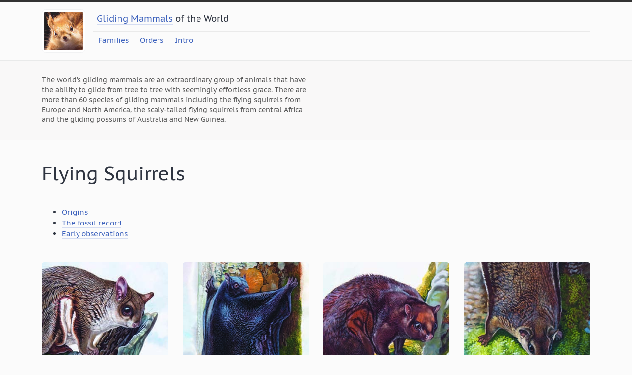

--- FILE ---
content_type: text/html; charset=utf-8
request_url: https://www.myym.ru/squirrels/index.html
body_size: 3271
content:
<!doctype html><html lang="en"><head><meta charset="utf-8" /><title>Flying Squirrels | Gliding Mammals of the World</title><meta name="description" content="Flying Squirrels, Gliding Mammals of the World" /><meta name="author" content="Flying Squirrels, Gliding Mammals of the World" /><meta name="viewport" content="width=device-width, initial-scale=1, shrink-to-fit=no" /><link rel="stylesheet" href="/css/min.css" /><link rel="stylesheet" href="/css/mine.css" /><link rel="icon" href="/favicon.ico" type="image/ico" /><script>window.yaContextCb=window.yaContextCb||[]</script><script src="https://yandex.ru/ads/system/context.js" async></script></head><body><div class="container"><div class="media mediaNav"><a href="https://www.myym.ru/" class="aimg"><img src="/images/logo.jpg" class="mr-3 img-thumbnail rounded" alt="Logo: Gliding mammals of the world" /></a><div class="media-body"><h2 class="mt-0"><a href="https://www.myym.ru/">Gliding Mammals</a> of&nbsp;the World</h2><hr /><ul class="list-inline"><li class="list-inline-item"><a href="https://www.myym.ru/family/index.html">Families</a></li><li class="list-inline-item"><a href="https://www.myym.ru/order/index.html">Orders</a></li><li class="list-inline-item"><a href="https://www.myym.ru/intro/index.html">Intro</a></li></ul></div></div></div><div class="mynav2"><div class="container"><div class="row"><div class="col-sm-6"><p>The world’s gliding mammals are an&nbsp;extraordinary group of&nbsp;animals that have the ability to&nbsp;glide from tree to&nbsp;tree with seemingly effortless grace. There are more than 60&nbsp;species of&nbsp;gliding mammals including the flying squirrels from Europe and North America, the scaly-tailed flying squirrels from central Africa and the gliding possums of&nbsp;Australia and New Guinea. </p></div></div></div></div><div class="container my-5"><div class="row"><div class="col-sm-12"><h1 class="mb-5">Flying Squirrels</h1><ul><li><a href="https://www.myym.ru/squirrels/1.html">Origins</a></li><li><a href="https://www.myym.ru/squirrels/2.html">The fossil record</a></li><li><a href="https://www.myym.ru/squirrels/3.html">Early observations</a></li></ul><div class="row mt-5"><div class="col-sm-3 mb-5"><a href="https://www.myym.ru/species/11.html"><img class="img-fluid rounded" src="/images/cards/11.jpg" alt="North Chinese Flying Squirrel / Aeretes melanopterus" /></a><div class="card-body"><h6 class="card-title"><a href="https://www.myym.ru/species/11.html">North Chinese Flying Squirrel</a></h6><p class="mymute"><em>Aeretes melanopterus</em></p></div></div><div class="col-sm-3 mb-5"><a href="https://www.myym.ru/species/12.html"><img class="img-fluid rounded" src="/images/cards/12.jpg" alt="Black Flying Squirrel / Aeromys tephromelas" /></a><div class="card-body"><h6 class="card-title"><a href="https://www.myym.ru/species/12.html">Black Flying Squirrel</a></h6><p class="mymute"><em>Aeromys tephromelas</em></p></div></div><div class="col-sm-3 mb-5"><a href="https://www.myym.ru/species/13.html"><img class="img-fluid rounded" src="/images/cards/13.jpg" alt="Thomas’s Flying Squirrel / Aeromys thomasi" /></a><div class="card-body"><h6 class="card-title"><a href="https://www.myym.ru/species/13.html">Thomas’s Flying Squirrel</a></h6><p class="mymute"><em>Aeromys thomasi</em></p></div></div><div class="col-sm-3 mb-5"><a href="https://www.myym.ru/species/14.html"><img class="img-fluid rounded" src="/images/cards/14.jpg" alt="Hairy-footed Flying Squirrel / Belomys pearsonii" /></a><div class="card-body"><h6 class="card-title"><a href="https://www.myym.ru/species/14.html">Hairy-footed Flying Squirrel</a></h6><p class="mymute"><em>Belomys pearsonii</em></p></div></div><div class="col-sm-3 mb-5"><a href="https://www.myym.ru/species/15.html"><img class="img-fluid rounded" src="/images/cards/15.jpg" alt="Namdapha Flying Squirrel / Biswamoyopterus biswasi" /></a><div class="card-body"><h6 class="card-title"><a href="https://www.myym.ru/species/15.html">Namdapha Flying Squirrel</a></h6><p class="mymute"><em>Biswamoyopterus biswasi</em></p></div></div><div class="col-sm-3 mb-5"><a href="https://www.myym.ru/species/16.html"><img class="img-fluid rounded" src="/images/cards/16.jpg" alt="Kashmir Flying Squirrel / Eoglaucomys fimbriatus" /></a><div class="card-body"><h6 class="card-title"><a href="https://www.myym.ru/species/16.html">Kashmir Flying Squirrel</a></h6><p class="mymute"><em>Eoglaucomys fimbriatus</em></p></div></div><div class="col-sm-3 mb-5"><a href="https://www.myym.ru/species/17.html"><img class="img-fluid rounded" src="/images/cards/17.jpg" alt="Pakistan Woolly Flying Squirrel / Eupetaurus cinereus" /></a><div class="card-body"><h6 class="card-title"><a href="https://www.myym.ru/species/17.html">Pakistan Woolly Flying Squirrel</a></h6><p class="mymute"><em>Eupetaurus cinereus</em></p></div></div><div class="col-sm-3 mb-5"><a href="https://www.myym.ru/species/18.html"><img class="img-fluid rounded" src="/images/cards/18.jpg" alt="Tibetan Woolly Flying Squirrel / Eupetaurus sp." /></a><div class="card-body"><h6 class="card-title"><a href="https://www.myym.ru/species/18.html">Tibetan Woolly Flying Squirrel</a></h6><p class="mymute"><em>Eupetaurus sp.</em></p></div></div><div class="col-sm-3 mb-5"><a href="https://www.myym.ru/species/19.html"><img class="img-fluid rounded" src="/images/cards/19.jpg" alt="Northern Flying Squirrel / Glaucomys sabrinus" /></a><div class="card-body"><h6 class="card-title"><a href="https://www.myym.ru/species/19.html">Northern Flying Squirrel</a></h6><p class="mymute"><em>Glaucomys sabrinus</em></p></div></div><div class="col-sm-3 mb-5"><a href="https://www.myym.ru/species/20.html"><img class="img-fluid rounded" src="/images/cards/20.jpg" alt="Southern Flying Squirrel / Glaucomys volans" /></a><div class="card-body"><h6 class="card-title"><a href="https://www.myym.ru/species/20.html">Southern Flying Squirrel</a></h6><p class="mymute"><em>Glaucomys volans</em></p></div></div><div class="col-sm-3 mb-5"><a href="https://www.myym.ru/species/21.html"><img class="img-fluid rounded" src="/images/cards/21.jpg" alt="Particolored Flying Squirrel / Hylopetes alboniger" /></a><div class="card-body"><h6 class="card-title"><a href="https://www.myym.ru/species/21.html">Particolored Flying Squirrel</a></h6><p class="mymute"><em>Hylopetes alboniger</em></p></div></div><div class="col-sm-3 mb-5"><a href="https://www.myym.ru/species/22.html"><img class="img-fluid rounded" src="/images/cards/22.jpg" alt="Bartel’s Flying Squirrel / Hylopetes bartelsi" /></a><div class="card-body"><h6 class="card-title"><a href="https://www.myym.ru/species/22.html">Bartel’s Flying Squirrel</a></h6><p class="mymute"><em>Hylopetes bartelsi</em></p></div></div><div class="col-sm-3 mb-5"><a href="https://www.myym.ru/species/23.html"><img class="img-fluid rounded" src="/images/cards/23.jpg" alt="Palawan Flying Squirrel / Hylopetes nigripes" /></a><div class="card-body"><h6 class="card-title"><a href="https://www.myym.ru/species/23.html">Palawan Flying Squirrel</a></h6><p class="mymute"><em>Hylopetes nigripes</em></p></div></div><div class="col-sm-3 mb-5"><a href="https://www.myym.ru/species/24.html"><img class="img-fluid rounded" src="/images/cards/24.jpg" alt="Indochinese Flying Squirrel / Hylopetes phayrei" /></a><div class="card-body"><h6 class="card-title"><a href="https://www.myym.ru/species/24.html">Indochinese Flying Squirrel</a></h6><p class="mymute"><em>Hylopetes phayrei</em></p></div></div><div class="col-sm-3 mb-5"><a href="https://www.myym.ru/species/25.html"><img class="img-fluid rounded" src="/images/cards/25.jpg" alt="Grey-cheeked Flying Squirrel / Hylopetes platyurus" /></a><div class="card-body"><h6 class="card-title"><a href="https://www.myym.ru/species/25.html">Grey-cheeked Flying Squirrel</a></h6><p class="mymute"><em>Hylopetes platyurus</em></p></div></div><div class="col-sm-3 mb-5"><a href="https://www.myym.ru/species/26.html"><img class="img-fluid rounded" src="/images/cards/26.jpg" alt="Arrow-tailed Flying Squirrel / Hylopetes sagitta" /></a><div class="card-body"><h6 class="card-title"><a href="https://www.myym.ru/species/26.html">Arrow-tailed Flying Squirrel</a></h6><p class="mymute"><em>Hylopetes sagitta</em></p></div></div><div class="col-sm-3 mb-5"><a href="https://www.myym.ru/species/27.html"><img class="img-fluid rounded" src="/images/cards/27.jpg" alt="Sipora Flying Squirrel / Hylopetes sipora" /></a><div class="card-body"><h6 class="card-title"><a href="https://www.myym.ru/species/27.html">Sipora Flying Squirrel</a></h6><p class="mymute"><em>Hylopetes sipora</em></p></div></div><div class="col-sm-3 mb-5"><a href="https://www.myym.ru/species/28.html"><img class="img-fluid rounded" src="/images/cards/28.jpg" alt="Red-cheeked Flying Squirrel / Hylopetes spadiceus" /></a><div class="card-body"><h6 class="card-title"><a href="https://www.myym.ru/species/28.html">Red-cheeked Flying Squirrel</a></h6><p class="mymute"><em>Hylopetes spadiceus</em></p></div></div><div class="col-sm-3 mb-5"><a href="https://www.myym.ru/species/29.html"><img class="img-fluid rounded" src="/images/cards/29.jpg" alt="Sumatran Flying Squirrel / Hylopetes winstoni" /></a><div class="card-body"><h6 class="card-title"><a href="https://www.myym.ru/species/29.html">Sumatran Flying Squirrel</a></h6><p class="mymute"><em>Hylopetes winstoni</em></p></div></div><div class="col-sm-3 mb-5"><a href="https://www.myym.ru/species/30.html"><img class="img-fluid rounded" src="/images/cards/30.jpg" alt="Javanese Flying Squirrel / Iomys horsfieldi" /></a><div class="card-body"><h6 class="card-title"><a href="https://www.myym.ru/species/30.html">Javanese Flying Squirrel</a></h6><p class="mymute"><em>Iomys horsfieldi</em></p></div></div><div class="col-sm-3 mb-5"><a href="https://www.myym.ru/species/31.html"><img class="img-fluid rounded" src="/images/cards/31.jpg" alt="Flying Squirrel / Iomys sipora Mentawai" /></a><div class="card-body"><h6 class="card-title"><a href="https://www.myym.ru/species/31.html">Flying Squirrel</a></h6><p class="mymute"><em>Iomys sipora Mentawai</em></p></div></div><div class="col-sm-3 mb-5"><a href="https://www.myym.ru/species/32.html"><img class="img-fluid rounded" src="/images/cards/32.jpg" alt="Lesser Pygmy Flying Squirrel / Petaurillus emiliae" /></a><div class="card-body"><h6 class="card-title"><a href="https://www.myym.ru/species/32.html">Lesser Pygmy Flying Squirrel</a></h6><p class="mymute"><em>Petaurillus emiliae</em></p></div></div><div class="col-sm-3 mb-5"><a href="https://www.myym.ru/species/33.html"><img class="img-fluid rounded" src="/images/cards/33.jpg" alt="Hose’s Pygmy Flying Squirrel / Petaurillus hosei" /></a><div class="card-body"><h6 class="card-title"><a href="https://www.myym.ru/species/33.html">Hose’s Pygmy Flying Squirrel</a></h6><p class="mymute"><em>Petaurillus hosei</em></p></div></div><div class="col-sm-3 mb-5"><a href="https://www.myym.ru/species/34.html"><img class="img-fluid rounded" src="/images/cards/34.jpg" alt="Selangor Pygmy Flying Squirrel / Petaurillus kinlochii" /></a><div class="card-body"><h6 class="card-title"><a href="https://www.myym.ru/species/34.html">Selangor Pygmy Flying Squirrel</a></h6><p class="mymute"><em>Petaurillus kinlochii</em></p></div></div><div class="col-sm-3 mb-5"><a href="https://www.myym.ru/species/35.html"><img class="img-fluid rounded" src="/images/cards/35.jpg" alt="White-bellied Giant Flying Squirrel / Petaurista albiventer" /></a><div class="card-body"><h6 class="card-title"><a href="https://www.myym.ru/species/35.html">White-bellied Giant Flying Squirrel</a></h6><p class="mymute"><em>Petaurista albiventer</em></p></div></div><div class="col-sm-3 mb-5"><a href="https://www.myym.ru/species/36.html"><img class="img-fluid rounded" src="/images/cards/36.jpg" alt="Red and White Giant Flying Squirrel / Petaurista alborufus" /></a><div class="card-body"><h6 class="card-title"><a href="https://www.myym.ru/species/36.html">Red and White Giant Flying Squirrel</a></h6><p class="mymute"><em>Petaurista alborufus</em></p></div></div><div class="col-sm-3 mb-5"><a href="https://www.myym.ru/species/37.html"><img class="img-fluid rounded" src="/images/cards/37.jpg" alt="Gray-headed Giant Flying Squirrel / Petaurista caniceps" /></a><div class="card-body"><h6 class="card-title"><a href="https://www.myym.ru/species/37.html">Gray-headed Giant Flying Squirrel</a></h6><p class="mymute"><em>Petaurista caniceps</em></p></div></div><div class="col-sm-3 mb-5"><a href="https://www.myym.ru/species/38.html"><img class="img-fluid rounded" src="/images/cards/38.jpg" alt="Spotted Giant Flying Squirrel / Petaurista elegans" /></a><div class="card-body"><h6 class="card-title"><a href="https://www.myym.ru/species/38.html">Spotted Giant Flying Squirrel</a></h6><p class="mymute"><em>Petaurista elegans</em></p></div></div><div class="col-sm-3 mb-5"><a href="https://www.myym.ru/species/39.html"><img class="img-fluid rounded" src="/images/cards/39.jpg" alt="Hainan Giant Flying Squirrel / Petaurista hainana" /></a><div class="card-body"><h6 class="card-title"><a href="https://www.myym.ru/species/39.html">Hainan Giant Flying Squirrel</a></h6><p class="mymute"><em>Petaurista hainana</em></p></div></div><div class="col-sm-3 mb-5"><a href="https://www.myym.ru/species/40.html"><img class="img-fluid rounded" src="/images/cards/40.jpg" alt="Taiwan Giant Flying Squirrel / Petaurista lena" /></a><div class="card-body"><h6 class="card-title"><a href="https://www.myym.ru/species/40.html">Taiwan Giant Flying Squirrel</a></h6><p class="mymute"><em>Petaurista lena</em></p></div></div><div class="col-sm-3 mb-5"><a href="https://www.myym.ru/species/41.html"><img class="img-fluid rounded" src="/images/cards/41.jpg" alt="Japanese Giant Flying Squirrel / Petaurista leucogenys" /></a><div class="card-body"><h6 class="card-title"><a href="https://www.myym.ru/species/41.html">Japanese Giant Flying Squirrel</a></h6><p class="mymute"><em>Petaurista leucogenys</em></p></div></div><div class="col-sm-3 mb-5"><a href="https://www.myym.ru/species/42.html"><img class="img-fluid rounded" src="/images/cards/42.jpg" alt="Hodgson’s Giant Flying Squirrel / Petaurista magnificus" /></a><div class="card-body"><h6 class="card-title"><a href="https://www.myym.ru/species/42.html">Hodgson’s Giant Flying Squirrel</a></h6><p class="mymute"><em>Petaurista magnificus</em></p></div></div><div class="col-sm-3 mb-5"><a href="https://www.myym.ru/species/43.html"><img class="img-fluid rounded" src="/images/cards/43.jpg" alt="Bhutan Giant Flying Squirrel / Petaurista nobilis" /></a><div class="card-body"><h6 class="card-title"><a href="https://www.myym.ru/species/43.html">Bhutan Giant Flying Squirrel</a></h6><p class="mymute"><em>Petaurista nobilis</em></p></div></div><div class="col-sm-3 mb-5"><a href="https://www.myym.ru/species/44.html"><img class="img-fluid rounded" src="/images/cards/44.jpg" alt="Red Giant Flying Squirrel / Petaurista petaurista" /></a><div class="card-body"><h6 class="card-title"><a href="https://www.myym.ru/species/44.html">Red Giant Flying Squirrel</a></h6><p class="mymute"><em>Petaurista petaurista</em></p></div></div><div class="col-sm-3 mb-5"><a href="https://www.myym.ru/species/45.html"><img class="img-fluid rounded" src="/images/cards/45.jpg" alt="Indian Giant Flying Squirrel / Petaurista philippensis" /></a><div class="card-body"><h6 class="card-title"><a href="https://www.myym.ru/species/45.html">Indian Giant Flying Squirrel</a></h6><p class="mymute"><em>Petaurista philippensis</em></p></div></div><div class="col-sm-3 mb-5"><a href="https://www.myym.ru/species/46.html"><img class="img-fluid rounded" src="/images/cards/46.jpg" alt="Chinese Giant Flying Squirrel / Petaurista xanthotis" /></a><div class="card-body"><h6 class="card-title"><a href="https://www.myym.ru/species/46.html">Chinese Giant Flying Squirrel</a></h6><p class="mymute"><em>Petaurista xanthotis</em></p></div></div><div class="col-sm-3 mb-5"><a href="https://www.myym.ru/species/47.html"><img class="img-fluid rounded" src="/images/cards/47.jpg" alt="Yunnan Giant Flying Squirrel / Petaurista yunanensis" /></a><div class="card-body"><h6 class="card-title"><a href="https://www.myym.ru/species/47.html">Yunnan Giant Flying Squirrel</a></h6><p class="mymute"><em>Petaurista yunanensis</em></p></div></div><div class="col-sm-3 mb-5"><a href="https://www.myym.ru/species/48.html"><img class="img-fluid rounded" src="/images/cards/48.jpg" alt="Basilan Flying Squirrel / Petinomys crinitus" /></a><div class="card-body"><h6 class="card-title"><a href="https://www.myym.ru/species/48.html">Basilan Flying Squirrel</a></h6><p class="mymute"><em>Petinomys crinitus</em></p></div></div><div class="col-sm-3 mb-5"><a href="https://www.myym.ru/species/49.html"><img class="img-fluid rounded" src="/images/cards/49.jpg" alt="Travancore Flying Squirrel / Petinomys fuscocapillus" /></a><div class="card-body"><h6 class="card-title"><a href="https://www.myym.ru/species/49.html">Travancore Flying Squirrel</a></h6><p class="mymute"><em>Petinomys fuscocapillus</em></p></div></div><div class="col-sm-3 mb-5"><a href="https://www.myym.ru/species/50.html"><img class="img-fluid rounded" src="/images/cards/50.jpg" alt="Whiskered Flying Squirrel / Petinomys genibarbis" /></a><div class="card-body"><h6 class="card-title"><a href="https://www.myym.ru/species/50.html">Whiskered Flying Squirrel</a></h6><p class="mymute"><em>Petinomys genibarbis</em></p></div></div><div class="col-sm-3 mb-5"><a href="https://www.myym.ru/species/51.html"><img class="img-fluid rounded" src="/images/cards/51.jpg" alt="Hagen’s Flying Squirrel / Petinomys hageni" /></a><div class="card-body"><h6 class="card-title"><a href="https://www.myym.ru/species/51.html">Hagen’s Flying Squirrel</a></h6><p class="mymute"><em>Petinomys hageni</em></p></div></div><div class="col-sm-3 mb-5"><a href="https://www.myym.ru/species/52.html"><img class="img-fluid rounded" src="/images/cards/52.jpg" alt="Siberut Flying Squirrel / Petinomys lugens" /></a><div class="card-body"><h6 class="card-title"><a href="https://www.myym.ru/species/52.html">Siberut Flying Squirrel</a></h6><p class="mymute"><em>Petinomys lugens</em></p></div></div><div class="col-sm-3 mb-5"><a href="https://www.myym.ru/species/53.html"><img class="img-fluid rounded" src="/images/cards/53.jpg" alt="Mindanao Flying Squirrel / Petinomys mindanensis" /></a><div class="card-body"><h6 class="card-title"><a href="https://www.myym.ru/species/53.html">Mindanao Flying Squirrel</a></h6><p class="mymute"><em>Petinomys mindanensis</em></p></div></div><div class="col-sm-3 mb-5"><a href="https://www.myym.ru/species/54.html"><img class="img-fluid rounded" src="/images/cards/54.jpg" alt="Temminck’s Flying Squirrel / Petinomys setosus" /></a><div class="card-body"><h6 class="card-title"><a href="https://www.myym.ru/species/54.html">Temminck’s Flying Squirrel</a></h6><p class="mymute"><em>Petinomys setosus</em></p></div></div><div class="col-sm-3 mb-5"><a href="https://www.myym.ru/species/55.html"><img class="img-fluid rounded" src="/images/cards/55.jpg" alt="Vordermann’s Flying Squirrel / Petinomys vordermanni" /></a><div class="card-body"><h6 class="card-title"><a href="https://www.myym.ru/species/55.html">Vordermann’s Flying Squirrel</a></h6><p class="mymute"><em>Petinomys vordermanni</em></p></div></div><div class="col-sm-3 mb-5"><a href="https://www.myym.ru/species/56.html"><img class="img-fluid rounded" src="/images/cards/56.jpg" alt="Japanese Flying Squirrel / Pteromys momonga" /></a><div class="card-body"><h6 class="card-title"><a href="https://www.myym.ru/species/56.html">Japanese Flying Squirrel</a></h6><p class="mymute"><em>Pteromys momonga</em></p></div></div><div class="col-sm-3 mb-5"><a href="https://www.myym.ru/species/57.html"><img class="img-fluid rounded" src="/images/cards/57.jpg" alt="Siberian Flying Squirrel / Pteromys volans" /></a><div class="card-body"><h6 class="card-title"><a href="https://www.myym.ru/species/57.html">Siberian Flying Squirrel</a></h6><p class="mymute"><em>Pteromys volans</em></p></div></div><div class="col-sm-3 mb-5"><a href="https://www.myym.ru/species/58.html"><img class="img-fluid rounded" src="/images/cards/58.jpg" alt="Smoky Flying Squirrel / Pteromyscus pulverulentus" /></a><div class="card-body"><h6 class="card-title"><a href="https://www.myym.ru/species/58.html">Smoky Flying Squirrel</a></h6><p class="mymute"><em>Pteromyscus pulverulentus</em></p></div></div><div class="col-sm-3 mb-5"><a href="https://www.myym.ru/species/59.html"><img class="img-fluid rounded" src="/images/cards/59.jpg" alt="Complex-toothed Flying Squirrel / Trogopterus xanthipes" /></a><div class="card-body"><h6 class="card-title"><a href="https://www.myym.ru/species/59.html">Complex-toothed Flying Squirrel</a></h6><p class="mymute"><em>Trogopterus xanthipes</em></p></div></div></div></div></div></div><div class="container"><div class="my-4"><div class="row"><div class="col-sm-12"><div id="yandex_rtb_R-A-7325706-1"></div><script>window.yaContextCb.push(()=>{Ya.Context.AdvManager.render({"blockId": "R-A-7325706-1","renderTo": "yandex_rtb_R-A-7325706-1"})})</script></div></div></div></div><div class="random"><div class="container"><div class="row"><div class="col-sm-1"><h5 class="mx-2 my-2 text-center">Random species</h5></div><div class="col-sm-11"><div class="row"><div class="col-sm-3"><p class="text-center"><a href="https://www.myym.ru/species/11.html"><img src="/images/thumbs/11.jpg" alt="North Chinese Flying Squirrel / Aeretes melanopterus" class="rounded img-thumbnail" /></a></p><p class="text-center downSix"><a href="https://www.myym.ru/species/11.html">North Chinese Flying Squirrel</a><br /><em>Aeretes melanopterus</em></p></div><div class="col-sm-3"><p class="text-center"><a href="https://www.myym.ru/species/19.html"><img src="/images/thumbs/19.jpg" alt="Northern Flying Squirrel / Glaucomys sabrinus" class="rounded img-thumbnail" /></a></p><p class="text-center downSix"><a href="https://www.myym.ru/species/19.html">Northern Flying Squirrel</a><br /><em>Glaucomys sabrinus</em></p></div><div class="col-sm-3"><p class="text-center"><a href="https://www.myym.ru/species/41.html"><img src="/images/thumbs/41.jpg" alt="Japanese Giant Flying Squirrel / Petaurista leucogenys" class="rounded img-thumbnail" /></a></p><p class="text-center downSix"><a href="https://www.myym.ru/species/41.html">Japanese Giant Flying Squirrel</a><br /><em>Petaurista leucogenys</em></p></div><div class="col-sm-3"><p class="text-center"><a href="https://www.myym.ru/species/54.html"><img src="/images/thumbs/54.jpg" alt="Temminck’s Flying Squirrel / Petinomys setosus" class="rounded img-thumbnail" /></a></p><p class="text-center downSix"><a href="https://www.myym.ru/species/54.html">Temminck’s Flying Squirrel</a><br /><em>Petinomys setosus</em></p></div></div></div></div></div></div><div class="myfooter"><div class="container"><div class="row"><div class="col-sm-12"><ul class="list-inline mx-2"><li class="list-inline-item pr-2"><a href="https://www.myym.ru/feedback/index.html">Feedback</a></li><li class="list-inline-item pr-2"><a href="https://www.myym.ru/order/index.html">Orders</a></li><li class="list-inline-item pr-2"><a href="https://www.myym.ru/family/index.html">Families</a></li><li class="list-inline-item"><a href="https://www.myym.ru/intro/index.html">Introduction</a></li></ul></div></div><div class="row"><div class="col-sm-12"><hr class="mx-0 my-0 mb-2 mt-n1" /></div></div><div class="row"><div class="col-sm-6"><ul class="list-inline mx-2"><li class="list-inline-item pr-2"><a href="https://www.myym.ru/marsupials/index.html">Gliding Marsupials</a></li><li class="list-inline-item pr-2"><a href="https://www.myym.ru/colugos/index.html">Colugos</a></li><li class="list-inline-item pr-2"><a href="https://www.myym.ru/squirrels/index.html">Flying Squirrels</a></li></ul></div><div class="col-sm-6"><ul class="list-inline mx-2"><li class="list-inline-item pr-2"><a href="https://www.myym.ru/scaly-tailed/index.html">Scaly-tailed Flying Squirrels</a></li><li class="list-inline-item pr-2"><a href="https://www.myym.ru/glossary/index.html">Glossary</a></li><li class="list-inline-item pr-2"><a href="https://www.myym.ru/red-list/index.html">Red List</a></li></ul></div></div><div class="row"><div class="col-sm-6"><p class="mx-2"><a href="https://www.myym.ru/">Gliding Mammals</a> of&nbsp;the World provides, for the first time, a&nbsp;synthesis of&nbsp;all that is&nbsp;known about the biology of&nbsp;these intriguing mammals. It&nbsp;includes a&nbsp;brief description of&nbsp;each species, together with a&nbsp;distribution map and a&nbsp;beautiful full-color painting. </p></div><div class="col-sm-6"><p class="mx-2">An&nbsp;introduction outlines the origins and biogeography of&nbsp;each group of&nbsp;gliding mammals and examines the incredible adaptations that allow them to&nbsp;launch themselves and glide from tree to&nbsp;tree.</p></div></div></div></div></body></html>

--- FILE ---
content_type: text/css
request_url: https://www.myym.ru/css/mine.css
body_size: 976
content:
@font-face {
  font-family: PTSans;
  src: url("/fonts/PTSans.eot") format("embedded-opentype"), url("/fonts/PTSans.woff") format("woff"), url("/fonts/PTSans.ttf") format("truetype"), url("/fonts/PTSans.svg") format("svg");
  font-style: normal;
  font-weight: 400;
}

html, body {
	border-top: 2px solid #333;
	font-family: 'PTSans', Verdana, sans-serif;
	color: #2e3440; 
	background: #fbfbfb;
	font-size: 15px;
}

p {
    -webkit-hyphens: auto;
    -webkit-hyphenate-limit-before: 3;
    -webkit-hyphenate-limit-after: 3;
    -webkit-hyphenate-limit-chars: 6 3 3;
    -webkit-hyphenate-limit-lines: 2;
    -webkit-hyphenate-limit-last: always;   
    -webkit-hyphenate-limit-zone: 10%;

    -moz-hyphens: auto;
    -moz-hyphenate-limit-chars: 6 3 3;
    -moz-hyphenate-limit-lines: 2;  
    -moz-hyphenate-limit-last: always;
    -moz-hyphenate-limit-zone: 10%;

    -ms-hyphens: auto;
    -ms-hyphenate-limit-chars: 6 3 3;
    -ms-hyphenate-limit-lines: 2;
    -ms-hyphenate-limit-last: always;   
    -ms-hyphenate-limit-zone: 10%;

    hyphens: auto;
    hyphenate-limit-chars: 6 3 3;
    hyphenate-limit-lines: 2;
    hyphenate-limit-last: always;   
    hyphenate-limit-zone: 10%;
}

a { color: #3d62bd; text-decoration: none; transition: color .5s, background-color .75s; border-bottom: 1px solid #d5ddf2; }
a:hover { color: #c53929; text-decoration: none;  transition: color .5s, background-color .75s; border-bottom: 1px solid #f2cbc7; }
a.aimg { border-bottom: none; color: #fefefe; }

strong, b { font-weight: 700; color: #23282b; }
em { font-weight: 400; }
span.nobr { white-space: nowrap; }
a.aimg { border-bottom: none; color: #fefefe; }

.mynav { border-top: 3px solid #333; }
.mynav h2 { font-size: 18px; margin: 1rem 0; }
.mynav2 { background: #f9f8f8; font-size: 90%; color: #555; padding: 2rem 0; border-top: 1px solid #e9eaea; border-bottom: 1px solid #e9eaea; }
.mynav2 p { margin: 0; padding: 0; }

.mediaNav { margin: 1rem 0; }
.mediaNav img { width: 88px; }
.mediaNav h2 { font-size: 1.2rem; padding: .5rem; .7rem; }
.mediaNav hr { margin: 0; padding: 0; }
.mediaNav ul { margin: .5rem .7rem; }
.mediaNav ul li { padding-right: 1rem; }

.navy .nav-item { padding: .2rem 1rem .2rem 0; }
.navy .nav-link { padding: 0; display: inline; }
.navy .alphabet { padding: .2rem .5rem; }
a.disabled { border: none; }

.mytable { font-size: 90%; }
.mytable thead tr th { text-align: center; border-top: none; }
.mytable td:nth-child(odd) { text-align: right;  }
.mytable td { border-bottom: none; }
tr.onemore td { border-top: none; }
.myorder tr:nth-child(1) td { border-top: none; }

.figure-caption { margin: 0 .2rem; padding: .2rem 3rem; border-top: 1px solid #f1f1f1; }
.mymute { font-size: 90%; color: #555; }
.likebook { font-size: 92%; margin: 0rem 0 3rem 0; padding: 3%; border-left: 5px solid #e9eaea; }
.img-thumbnail { border-color: #f1f2f3; }
.rounded { border-radius: .5rem !important; }

.downSix { font-size: 12px; }
.random { border-top: 1px solid #f1f1f1; border-bottom: 1px solid #f1f1f1; margin: 5rem 0 2px 0; padding: 2rem 0 0 0; }
hr { border-top: 1px solid #eaeaea; }

.list-group-flush .list-group-item { background: #fbfbfb; }
.list-group-item { border-color: #eee; }

.myfooter { background: #f9f8f8; color: #555; font-size: 14px; padding: 2rem 0;  }
.form-tel { display: none; }
.linkMedia { margin: 2rem 0; }
.linkMedia img { width: 90px; }